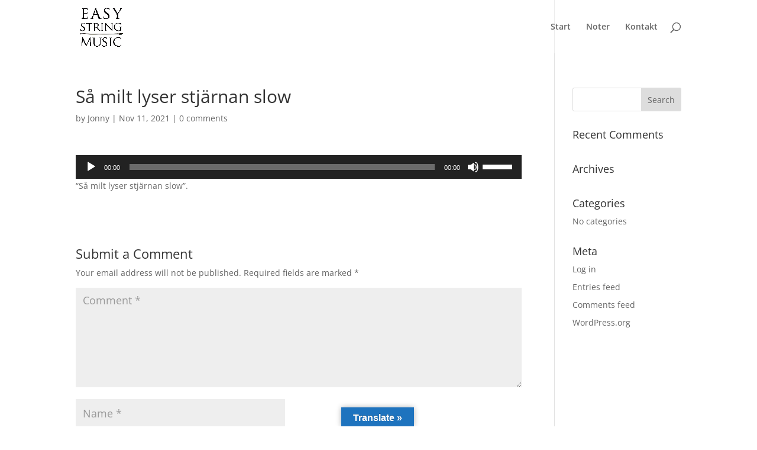

--- FILE ---
content_type: text/css
request_url: https://easystringmusic.com/wp-content/et-cache/897/et-core-unified-cpt-deferred-897.min.css?ver=1755905223
body_size: 414
content:
div.et_pb_section.et_pb_section_10000{background-image:url(https://easystringmusic.com/wp-content/uploads/2020/01/P1500594-1c-med.jpg)!important}.et_pb_image_10000 .et_pb_image_wrap{border-radius:100px 100px 100px 100px;overflow:hidden}.et_pb_image_10000{width:67%;text-align:left;margin-left:0}.et_pb_blurb_10000.et_pb_blurb{padding-bottom:0px!important}.et_pb_blurb_10001.et_pb_blurb .et_pb_module_header,.et_pb_blurb_10001.et_pb_blurb .et_pb_module_header a,.et_pb_blurb_10002.et_pb_blurb .et_pb_module_header,.et_pb_blurb_10002.et_pb_blurb .et_pb_module_header a{font-weight:600;text-align:center}.et_pb_blurb_10001 .et_pb_main_blurb_image .et_pb_only_image_mode_wrap,.et_pb_blurb_10001 .et_pb_main_blurb_image .et-pb-icon,.et_pb_blurb_10002 .et_pb_main_blurb_image .et_pb_only_image_mode_wrap,.et_pb_blurb_10002 .et_pb_main_blurb_image .et-pb-icon{border-radius:17px 17px 17px 17px;overflow:hidden}.et_pb_blurb_10001 .et_pb_main_blurb_image .et_pb_image_wrap,.et_pb_blurb_10002 .et_pb_main_blurb_image .et_pb_image_wrap{box-shadow:0px 2px 18px 0px rgba(0,0,0,0.3);max-width:67%}.et_pb_blurb_10001:hover,.et_pb_blurb_10002:hover{transform:scaleX(1.05) scaleY(1.05)!important}.et_pb_blurb_10001,.et_pb_blurb_10002{transition:transform 300ms ease 0ms}.et_pb_row_10003{min-height:417px}.et_pb_image_10000.et_pb_module{margin-left:auto!important;margin-right:auto!important}@media only screen and (max-width:980px){.et_pb_image_10000 .et_pb_image_wrap img{width:auto}}@media only screen and (max-width:767px){.et_pb_image_10000 .et_pb_image_wrap img{width:auto}}